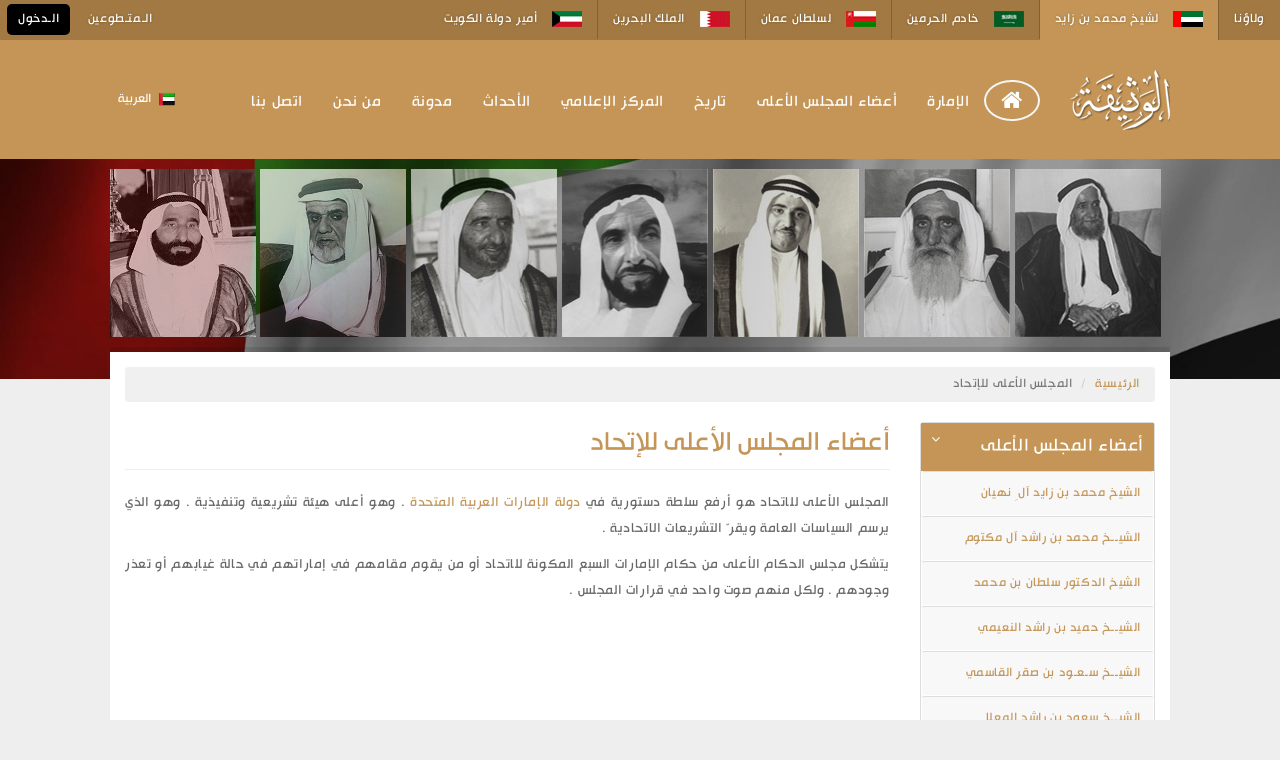

--- FILE ---
content_type: text/html; charset=utf-8
request_url: https://ourallegiancetokhalifa.com/ar/supremecouncil/
body_size: 9069
content:

<!DOCTYPE html PUBLIC "-//W3C//DTD XHTML 1.0 Transitional//EN" "http://www.w3.org/TR/xhtml1/DTD/xhtml1-transitional.dtd">
<html xmlns="http://www.w3.org/1999/xhtml">
<head id="Head1"><meta name="viewport" content="width=device-width, initial-scale=1.0, user-scalable=no" />

    <title>أعضاء المجلس الأعلى للإتحاد</title>
    <meta name="description" content='المجلس الأعلى للاتحاد هو أرفع سلطة دستورية في دولة الإمارات العربية المتحدة' />
    <meta name="keywords" content='أعضاء المجلس الأعلى لدولة الإمارات,أعضاء المجلس الأعلى لدولة الإمارات العربية المتحدة' />
    <meta name="copyright" content="ourallegiancetokhalifa.com" />
    <meta name="author" content="Our Allegiance To Khalifa" />
    <meta name="email" content="ourallegiance@ourallegiancetokhalifa.com" />
    <meta name="Distribution" content="Global" />
    <meta name="Rating" content="General" />
    <meta name="Robots" content="INDEX,FOLLOW" />
    <meta name="Revisit-after" content="7 Days" />
    <meta http-equiv="X-UA-Compatible: IE=EmulateIE7" content=""/>
    <meta http-equiv="content-language" content="ar, en"/>
  
<meta name="copyright" content="ourallegiancetokhalifa.ae" /><meta name="author" content="Our Allegiance To Khalifa" /><meta name="email" content="ourallegiance@ourallegiancetokhalifa.com" /><meta name="Distribution" content="Global" /><meta name="Rating" content="General" /><meta name="Robots" content="INDEX,FOLLOW" /><meta name="Revisit-after" content="7 Days" /><meta http-equiv="X-UA-Compatible: IE=EmulateIE7" /><meta http-equiv="content-language" content="ar, en" /><meta name="p:domain_verify" content="ac8e8738b5013aed6edd0621e5ef3bce" /><link href="https://plus.google.com/+Ourallegiancetokhalifauae/" rel="publisher" /><link rel="canonical" href="http://www.ourallegiancetokhalifa.com/" /><link rel="shortcut icon" href="/CommonImages/Icons/favicon.ico" />

    <!--Master Style Start Here-->
    <link rel="stylesheet" href="/ar/assets/css/style.css" type="text/css" />
    <!-- CSS Global Compulsory -->
	  <link rel="stylesheet" href="/ar/assets/css/mediacss.css" type="text/css" /><link rel="stylesheet" href="/ar/assets/plugins/bootstrap/css/bootstrap-rtl.min.css" />


    <!-- CSS Implementing Plugins -->
    <link rel="stylesheet" href="/ar/assets/plugins/animate.css" /><link rel="stylesheet" href="/ar/assets/plugins/line-icons/line-icons.css" /><link rel="stylesheet" href="/ar/assets/plugins/font-awesome/css/font-awesome.min.css" /><link rel="stylesheet" href="/ar/assets/css/footers/footer-v1.css" /><link rel="stylesheet" href="/ar/assets/css/css-rtl/style-rtl.css" />
    <!-- RTL Customization -->
    <link rel="stylesheet" href="../assets/css/css-rtl/rtl.css" /><link href="/ar/assets/css/custom.css?v=1.0" rel="stylesheet" /><link rel="stylesheet" href="/ar/assets/css/mediacss.css" type="text/css" />

    <!--Master Style End Here-->
    <!-- Important Owl stylesheet -->
    <link rel="stylesheet" href="/ar/assets/js/owl-carousel/owl.carousel.css" />
    <!-- Default Theme -->
    <link rel="stylesheet" href="/ar/assets/js/owl-carousel/owl.theme.css" />

    <style type="text/css">

    </style>

</head>



<body>
    <!--Header Area Start here-->
    


    <div class="topbar">
      <div class="topbar_left" id="topbar_lefttohide">
        <ul>
          <li>الـمتـطوعين</li>
          <li>
		  
		  <a href="/ar/volunteer/SignIn.aspx" title="">الـدخول</a>
		     
		  </li>
        </ul>
      </div>
      <div class="topbar_right" id="topbar_righttohide">
        <ul>
          <li>ولاؤنا</li>
          <li class="active"><a href="javascript:;" title=""><img src="/ar/assets/Images/flag5.jpg" alt="" /> لشيخ محمد بن زايد</a></li>
          <li><a href="http://www.ourallegiancetokhadimalharamain.ae/" target="_blank" title=""><img src="/ar/assets/Images/flag4.jpg" alt="" /> خادم الحرمين</a></li>
          <li><a href="http://www.ourallegiancetosultanofoman.com/" target="_blank" title=""><img src="/ar/assets/Images/flag3.jpg" alt="" /> لسلطان عمان</a></li>
          <li><a href="http://www.ourallegiancetokingofbahrain.com/" target="_blank" title=""><img src="/ar/assets/Images/flag2.jpg" alt="" /> الملك البحرين</a></li>
          <li><a href="http://www.ourallegiancetoamirofkuwait.com/" target="_blank" title=""><img src="/ar/assets/Images/flag1.jpg" alt="" /> أمير دولة الكويت</a></li>
        </ul>
      </div>
      <div class="clear"></div>
    </div>
    <div class="aftertop">
      <div class="wrap">
        <div class="logo" id="logotohide">
          <a href="/ar/index.aspx" title=""><img src="/ar/assets/Images/logo.png" alt="" /></a>
        </div>
        <div class="mininav">
          <img src="/ar/assets/Images/menu.png" alt="" class="menu" />
        </div>
        <div class="logo" id="logotoshow" style="display:none">
          <a href="/ar/index.aspx" title=""><img src="/ar/assets/Images/logo.png" alt="" /></a>
        </div>
        <div class="nav">
          <ul>
            <li class="circle"><a href="/ar/index.aspx" title="">
			 <i class="fa fa-home fa-lg"></i>
			
			</a></li>
            <li>
              <a href="javascript:;" title="">الإمارة</a>
              <ul class="inner" id="navrighttohide">
             <li><a href="/ar/state/abudhabi" title="أبوظبي"> أبوظبي </a></li>
              <li><a href="/ar/state/dubai" title="دبي"> دبي</a></li>
                       <li><a href="/ar/state/sharjah" title="الشارقة"> الشارقة</a></li>
                     <li><a href="/ar/state/ajman" title="عجمان"> عجمان</a></li>
              <li><a href="/ar/state/rasalkhaimah" title="رأس الخيمة"> رأس الخيمة</a></li>
           
         
              <li><a href="/ar/state/UmlalQuwain" title="أم القيوين"> أم القيوين </a></li>
              <li><a href="/ar/state/Alfujeirah" title="الفجيرة"> الفجيرة</a></li>
              </ul>
            </li>


          <li><a href="/ar/SupremeCouncil/" title="">أعضاء المجلس الأعلى</a>
          <ul class="inner" id="Ul1">
          <li><a href="/ar/SupremeMembers/SheikhMohammedBinZayed/SheikhMohammedBinZayed.aspx" title=" الشيخ محمد بن زايد آل نهيان " >  الشيخ محمد بن زايد آل نهيان  </a></li>
            <li><a href="/ar/SupremeMembers/SheikhMohammedBinRashid/" title=" الشيــخ محمد بن راشد آل مكتوم"> الشيــخ محمد بن راشد آل مكتوم</a></li>
            <li><a href="/ar/SupremeMembers/SheikhSultanBinMohammed/"  title=" الشيخ الدكتور سلطان بن محمد بن صقر القاسمي">  الشيخ الدكتور سلطان بن محمد </a></li>
            <li><a href="/ar/SupremeMembers/SheikhHumaidBinRashid/" title=" الشيخ حميد بن راشد النعيمي"> الشيخ حميد بن راشد النعيمي</a></li>
            <li><a href="/ar/SupremeMembers/SheikhSaudBinSaqr/" title=" الشيــخ سـعـود بن صقر القاسمي"> الشيــخ سـعـود بن صقر القاسمي</a></li>
            <li><a href="/ar/SupremeMembers/SheikhSaudBinRashid/" title=" الشيــخ سعود بن راشد المعلا"> الشيــخ سعود بن راشد المعلا </a></li>
            <li><a href="/ar/SupremeMembers/SheikhHamadBinMohammed/" title=" الشيــخ حمد بن محمد الشرقي">  الشيــخ حمد بن محمد الشرقي</a></li>
              </ul>

            </li>
            <li><a href="/ar/history" title="">تاريخ</a>
                <ul class="inner" id="Ul1">
<li><a href="/ar/History/Establishment/" title="ونشأة الاتحاد">ونشأة الاتحاد</a></li>
<li><a href="/ar/History/Governance/"  title="النظام السياسي ">النظام السياسي </a></li>
<li><a href="/ar/History/Heritage/"  title="السياحة والثقافة والتراث ">السياحة والثقافة والتراث </a></li>
</ul>
            </li>


   <li><a href="/ar/Videos"  class="dir">المركز الإعلامي</a>
	 <ul class="inner"  id="Ul1">
	<li><a href="/ar/PhotoGallery">معرض الصور</a></li>
    <li><a href="/ar/Videos">معرض الفيديو </a></li>
        <li><a href="/ar/media/">أخبار المعرض </a></li>
	</ul>
	
	</li>



            <li><a href="/ar/Events/EventListing.aspx" title="">الأحداث</a>
       
            </li>
 <li><a href="http://blog.ourallegiancetokhalifa.com/" target="_blank" title="">مدونة</a></li>


        
            <li><a href="/ar/aboutus/" title="">من نحن</a></li>
            <li><a href="/ar/contactus" title="">اتصل بنا</a></li>
          </ul>
        </div>

        <div class="navright" id="navrighttohide">
          <img src="/commonimages/icons/uae.png" alt="" /> العربية
          <ul class="country">
            <li><a href="javascript:Lang_switch('ar','en');"><img src="/commonimages/icons/usa.png" alt="" /> English</a></li>

          </ul>
        </div>
        <div class="clear" id="forlogotohide"></div>
        <div class="topbar_left" id="topbar_lefttoshow" style="display:none;">
          <ul>
             <li>
		  
		  <a href="/ar/volunteer/SignIn.aspx" title="">الـدخول</a>
		     
		  </li>
          </ul>
        </div>
        <div class="clear"></div>
        <ul class="min dropdown">
          <li><a href="/ar/index.aspx" title="">
		   <i class="fa fa-home fa-lg"></i>
		  </a></li>
          <li class="subMenu">
            <a href="javascript:;" title="">الإمارة</a>
            <ul class="inner MenuDD-menu">
              <li><a href="/ar/state/abudhabi" title="أبوظبي"> أبوظبي </a></li>
              <li><a href="/ar/state/dubai" title="دبي"> دبي</a></li>
                       <li><a href="/ar/state/sharjah" title="الشارقة"> الشارقة</a></li>
                     <li><a href="/ar/state/ajman" title="عجمان"> عجمان</a></li>
              <li><a href="/ar/state/rasalkhaimah" title="رأس الخيمة"> رأس الخيمة</a></li>
           
         
              <li><a href="/ar/state/UmlalQuwain" title="أم القيوين"> أم القيوين </a></li>
              <li><a href="/ar/state/AlFujeirah" title="الفجيرة"> الفجيرة</a></li>
            </ul>
          </li>


          <li class="subMenu">
         <a href="javascript:;" title="">أعضاء المجلس الأعلى</a>
          <ul class="inner MenuDD-menu">
            <li><a href="/ar/SupremeMembers/SheikhMohammedBinZayed/SheikhMohammedBinZayed.aspx" title=" الشيخ محمد بن زايد آل نهيان " >  الشيخ محمد بن زايد آل نهيان  </a></li>
            <li><a href="/ar/SupremeMembers/SheikhMohammedBinRashid/" title=" الشيــخ محمد بن راشد آل مكتوم"> الشيــخ محمد بن راشد آل مكتوم</a></li>
            <li><a href="/ar/SupremeMembers/SheikhSultanBinMohammed/"  title=" الشيخ الدكتور سلطان بن محمد بن صقر القاسمي">  الشيخ الدكتور سلطان بن محمد </a></li>
            <li><a href="/ar/SupremeMembers/SheikhHumaidBinRashid/" title=" الشيخ حميد بن راشد النعيمي"> الشيخ حميد بن راشد النعيمي</a></li>
            <li><a href="/ar/SupremeMembers/SheikhSaudBinSaqr/" title=" الشيــخ سـعـود بن صقر القاسمي"> الشيــخ سـعـود بن صقر القاسمي</a></li>
            <li><a href="/ar/SupremeMembers/SheikhSaudBinRashid/" title=" الشيــخ سعود بن راشد المعلا"> الشيــخ سعود بن راشد المعلا </a></li>
            <li><a href="/ar/SupremeMembers/SheikhHamadBinMohammed/" title=" الشيــخ حمد بن محمد الشرقي">  الشيــخ حمد بن محمد الشرقي</a></li>
	     
          </ul>

          </li>
        
                <li class="subMenu"><a href="javascript:;" title="">تاريخ</a>
                <ul class="inner MenuDD-menu" id="Ul3">
<li><a href="/ar/History/Establishment/" title="ونشأة الاتحاد">ونشأة الاتحاد</a></li>
<li><a href="/ar/History/Governance/"  title="النظام السياسي ">النظام السياسي </a></li>
<li><a href="/ar/History/Heritage/"  title="السياحة والثقافة والتراث ">السياحة والثقافة والتراث </a></li>
</ul>
            </li>
                        
   <li class="subMenu"><a href="javascript:;"  class="dir">المركز الإعلامي</a>
	 <ul class="inner MenuDD-menu"  id="Ul2">
	<li><a href="/ar/PhotoGallery">معرض الصور</a></li>
    <li><a href="/ar/Videos">معرض الفيديو </a></li>
        <li><a href="/ar/media/">أخبار معرض </a></li>
	</ul>
	
	</li>
               <li><a href="/ar/Events/EventListing.aspx" title="">الأحداث</a>
   
            </li>

          <li><a href="/ar/aboutus" title="">من نحن</a></li>
          <li><a href="/ar/contactus" title="">اتصل بنا</a></li>




          <li class="subMenu">
            <a href="javascript:;" title="">ولاؤنا</a>
            <ul class="inner MenuDD-menu">
             <li class="active"><a href="javascript:;" title=""><img src="/ar/assets/Images/flag5.jpg" alt="" /> لشيخ محمد بن زايد</a></li>
          <li><a href="http://www.ourallegiancetokhadimalharamain.ae/" target="_blank" title=""><img src="/ar/assets/Images/flag4.jpg" alt="" /> خادم الحرمين</a></li>
          <li><a href="http://www.ourallegiancetosultanqaboos.ae/" target="_blank" title=""><img src="/ar/assets/Images/flag3.jpg" alt="" /> السلطان قابوس</a></li>
          <li><a href="http://www.ourallegiancetokingofbahrain.com/" target="_blank" title=""><img src="/ar/assets/Images/flag2.jpg" alt="" /> الملك البحرين</a></li>
          <li><a href="http://www.ourallegiancetoamirofkuwait.com/" target="_blank" title=""><img src="/ar/assets/Images/flag1.jpg" alt="" /> أمير دولة الكويت</a></li>
            </ul>
          </li>
          <li class="subMenu">
             <a href="javascript:;" title=""> <img src="/commonimages/icons/uae.png" alt="" /> العربية</a>
            <ul class="inner MenuDD-menu">
             <li><a href="javascript:Lang_switch('ar','en');"><img src="/commonimages/icons/usa.png" alt="" /> English</a></li>

            
            </ul>
          </li>
        </ul>
      </div>
    </div>
    <div class="main_area">
      <div class="wrap">
         <div class="clear">
                <div class="topimages" id="leaderstohide">
				
				
          <div id="image1"><a href="/ar/FormerRuler/SheikhSaqrBinMohammed"></a></div>
          <div  id="image2"><a href="/ar/FormerRuler/SheikhRashidBinAhmad" title=""></a></div>
          <div id="image3"><a href="/ar/FormerRuler/SheikhRashidBinSaeed" title=""></a></div>
          <div  id="image4"><a href="/ar/FormerRuler/SheikhZayedBinSultan" title=""></a></div>
          <div  id="image5"><a href="/ar/FormerRuler/SheikhKhalidBinMohammed" title=""></a></div>
          <div id="image6"><a href="/ar/FormerRuler/SheikhRashidBinHumaid" title=""></a></div>
          <div  id="image7"><a href="/ar/FormerRuler/SheikhMohammedBinHamad" title=""></a></div>
          

</div>
             
       
			
           


          <!--<div class="clear"></div>-->
        </div>
           <div class="clear">          
                <div class="topimages" id="leaderstoshow">
                         <div class="item"><a href="/ar/FormerRuler/SheikhZayedBinSultan" title=""><img src="/ar/assets/Images/person4.jpg" alt="" /></a></div>
               <div class="item"><a href="/ar/FormerRuler/SheikhRashidBinSaeed" title=""><img src="/ar/assets/Images/person3.jpg" alt="" /></a></div>
                 <div class="item"><a href="/ar/FormerRuler/SheikhKhalidBinMohammed" title=""><img src="/ar/assets/Images/person5.jpg" alt="" /></a></div>
                      <div class="item"><a href="/ar/FormerRuler/SheikhRashidBinHumaid" title=""><img src="/ar/assets/Images/person6.jpg" alt="" /></a></div>
                      <div class="item"><a href="/ar/FormerRuler/SheikhMohammedBinHamad" title=""><img src="/ar/assets/Images/person7.jpg" alt="" /></a></div>
                
                <div class="item"><a href="/ar/FormerRuler/SheikhRashidBinAhmad" title=""><img src="/ar/assets/Images/person2.jpg" alt="" /></a></div>
    
        <div class="item"><a href="/ar/FormerRuler/SheikhSaqrBinMohammed"><img src="/ar/assets/Images/person1.jpg" alt="" /></a></div>
        


                  <!--<div class="clear"></div>-->
                </div>
            </div>

     
      </div>
    </div>
    <!--Header Area End here-->


    <form method="post" action="./" id="frmrpt">
<div class="aspNetHidden">
<input type="hidden" name="__VIEWSTATE" id="__VIEWSTATE" value="/wEPDwUKMTAxMjQwOTEyNmRkIJzJ/Ft6XEof1VU6VUPITXz9y9PfnE27C147LEm2M58=" />
</div>

<div class="aspNetHidden">

	<input type="hidden" name="__VIEWSTATEGENERATOR" id="__VIEWSTATEGENERATOR" value="6A07517C" />
</div>
        <div class="wrap vwrap" dir="rtl">
            
    <div class="row">
        <div class="col-lg-12">
            <ol class="breadcrumb">
                <li><a href="/ar/index.aspx">الرئيسية</a></li>
              
                <li class="active">المجلس الأعلى للإتحاد </li>
            </ol>
        </div>
    </div>



            


    <!-- Projects Row -->
    <div class="row">
       
        <div class="col-md-9 col-md-push-3">
            <!-- Page Header -->
            <h1 class="page-header">أعضاء المجلس الأعلى للإتحاد  </h1>



            <p>
                المجلس الأعلى للاتحاد هو أرفع سلطة دستورية في <a href="/ar/State/allstates.aspx">دولة الإمارات العربية المتحدة</a> . وهو أعلى هيئة تشريعية وتنفيذية . وهو الذي يرسم السياسات العامة ويقرّ التشريعات الاتحادية . 
            </p>
            <p>
                يتشكل مجلس الحكام الأعلى من حكام الإمارات السبع المكونة للاتحاد أو من يقوم مقامهم في إماراتهم في حالة غيابهم أو تعذر وجودهم . ولكل منهم صوت واحد في قرارات المجلس .

            </p>

        </div>
         <div class="col-sm-3 col-md-pull-9">
            

<div class="list-group">

    <ul class="list-group sidebar-nav-v1" id="sidebar-nav">


        <!-- Menu -->
        <li class="list-group-item list-toggle active">
 <div class="sidebarheading">أعضاء المجلس الأعلى</div>  
            
            <ul id="collapse-forms" class="collapse in">
                <li><a class="list-group-item" id="SheikhKhalifaBinZayed"  href="/ar/SupremeMembers/SheikhMohammedBinZayed/SheikhMohammedBinZayed.aspx" title=" الشيخ محمد بن زايد آلِ نهيان ">  الشيخ محمد بن زايد آلِ نهيان</a></li>
                <li><a  class="list-group-item" id="SheikhMohammedBinRashid"  href="/ar/SupremeMembers/SheikhMohammedBinRashid" title=" الشيــخ محمد بن راشد آل مكتوم">  الشيــخ محمد بن راشد آل مكتوم</a></li>
                <li><a class="list-group-item" id="SheikhSultanBinMohammed"   href="/ar/SupremeMembers/SheikhSultanBinMohammed"  title=" الشيخ الدكتور سلطان بن محمد بن صقر القاسمي"> الشيخ الدكتور سلطان بن محمد </a></li>
                 <li><a class="list-group-item" id="SheikhHumaidBinRashid"  href="/ar/SupremeMembers/SheikhHumaidBinRashid" title=" الشيخ حميد بن راشد النعيمي">  الشيــخ حميد بن راشد النعيمي </a></li>
                <li class="active"><a class="list-group-item" id="SheikhSaudBinSaqr" href="/ar/SupremeMembers/SheikhSaudBinSaqr" title=" الشيــخ سـعـود بن صقر القاسمي">  الشيــخ سـعـود بن صقر القاسمي</a></li>
                <li><a class="list-group-item" id="SheikhSaudBinRashid"  href="/ar/SupremeMembers/SheikhSaudBinRashid" title=" الشيــخ سعود بن راشد المعلا  ">  الشيــخ سعود بن راشد المعلا </a> </li>
                <li><a class="list-group-item" id="SheikhHamadBinMohammed"  href="/ar/SupremeMembers/SheikhHamadBinMohammed" title=" الشيــخ حمد بن محمد الشرقي">  الشيــخ حمد بن محمد الشرقي</a></li>

            </ul>
        </li>
        <!-- End Menu -->

    </ul>



</div>

        </div>
   
    </div>
   



        </div>

    </form>
    






<!--=== Footer v1 ===-->

<!--=== End Footer v1 ===-->


<style type="text/css">
    #cntdwn {
        font-size: 21px;
    }
</style>
<div class="before_footer" id="before_footer">

    <div class="wrap">
        <div class="row" style="margin-left: 0px;margin-right: 0px;">
            <div class="col-md-3" id="nationalday">

                <img src="/commonimages/unionlogo/Yearofthe50th.png" class="img-responsive" />


            </div>

            <div class="col-md-5">

                <div class="bf_center" id="alwqthiqabtn"><a href="/ar/allegiance/allegiance.aspx" style="color: wheat">عبر عن ولانك في الوثيقة</a></div>

            </div>

            <!-- Social Links -->
            <div class="col-md-4" id="expo2020">

               <a href="http://www.expo2020dubai.ae" target="_blank"><img src="/ar/assets/images/expo2020.png" class="img-responsive" /></a>

            </div>
            <!-- End Social Links -->




        </div>
</div>
</div>

    <div class="footer">

        <div class="footer-inner">
            <br />
            <div class="container">
                <div class="row">
                    <!-- About -->
                    <div class="col-md-3 md-margin-bottom-40">
                        <a href="/ar/Introduction/introduction.aspx">
                            <img id="logo-footer" class="footer-logo" src="/ar/assets/Images/logo.png" alt=""></a>
                        <div class="md-margin-bottom-40 wrapword" style="color: #EEE;"> وثيقة الولاء والانتماء المرفوعة إلى مقام صاحب السمو الشيخ محمد بن زايد آل نهيان ، رئيس الدولة ، حفظه الله ، من أبنائه الأوفياء والتي تم تدشينها في 13/05/2011  تعبيراً عن ولائنا لسمو رئيس الدولة</div>
                        <ul class="social-icons">
                            <li><a href="https://www.facebook.com/alwathiqauae" data-original-title="Facebook" target="_blank" class="social_facebook rounded-x"></a></li>
                            <li><a href="https://twitter.com/alwathiqauae" target="_blank" data-original-title="Twitter" class="social_twitter rounded-x"></a></li>
                           
                            <li><a href="https://www.instagram.com/alwathiqauae/" data-original-title="Instagram" class="social_instagram rounded-x" target="_blank"></a></li>
							<li><a href="http://blog.ourallegiancetokhalifa.com/" data-original-title="Blog" class="social_blogger rounded-x" target="_blank"></a></li>
                            
                            <li><a href="https://www.youtube.com/alwathiqauae" target="_blank" data-original-title="youtube" class="social_youtube rounded-x"></a></li>
                        </ul>
                        <!-- End Social Links -->
                    </div>
                    <!-- End About -->


                    <!-- Link List -->
                    <div class="col-md-3 md-margin-bottom-40">
                        <div class="headline">
                            <h3>روابط مفيدة </h3>
                        </div>
                        <ul class="list-unstyled link-list">
                            <li><a href="/ar/SupremeMembers/SheikhMohammedBinZayed/SheikhMohammedBinZayed.aspx" title=" أعضاء المجلس الأعلى ">أعضاء المجلس الأعلى  </a></li>
                            <li><a class="active" href="/ar/FormerRuler/SheikhZayedBinSultan" title=" الحكام السابقين ">الحكام السابقين</a></li>
                            <li><a href="/ar/state/" title=" إمارات الدولة">إمارات الدولة</a></li>
                            <li><a href="/ar/aboutus/" title=" وثيقة الولاء والإنتماء ">وثيقة الولاء والإنتماء </a></li>
                             <li><a href="/ar/allegiance/peoplesaid.aspx/" title="  أحـلـى التـعـابـيـر  "> أحـلـى التـعـابـيـر  </a></li>
							  <li><a href="/ar/sitemap" title="   خريطة الموقع   ">  خريطة الموقع   </a></li>
							 


                        </ul>
                    </div>
                    <!-- End Link List -->



                    <!-- Latest News -->
                    <div class="col-md-3 md-margin-bottom-40">
                        <div class="posts">
                            <div class="headline">
                                <h3>أهم الاخبار </h3>
                            </div>
                            <ul class="list-unstyled latest-list">
				 <li>
                                    <a href="/ar/Events/EventListing.aspx">تكريم أصغر عالم وأصغر رائدة فضاء إماراتيين عالمياً </a>
                                    <small> May 08,  2017 </small>
                                </li>

                                <li>
                                    <a href="/ar/Events/EventListing.aspx">دائرة الأشغال العامة - الشارقة والوثيقة  في  يوم العلم </a>
                                    <small>January 22, 2017</small>
                                </li>
                               
                                <li>
                                    <a href="/ar/media/media.aspx">دعوة منظومة الولاء لزيارة السودان </a>
                                    <small>September 15, 2014</small>
                                </li>
                            </ul>
                        </div>
                    </div>
                    <!-- End Link List -->



                    <!-- Address -->

                    <div class="col-md-3 map-img md-margin-bottom-40">
                        <div class="headline">
                            <h3>اتصل بنا </h3>
                        </div>

                        <address class="md-margin-bottom-40" style="color: #EEE">
                           
                            
                           
                            <br>
                  رقم الهاتف  :      800UAE71 or    80082371
                            <br>
                            البريد الالكتروني: <a href="mailto:ourallegiance@oatk.ae" class="">ourallegiance@oatk.ae</a><br />
                            اتصل بنا: <a href="/ar/contactus/" class="">نموذج التواصل معنا</a>
                        </address>
                        <!-- Social Links -->

                    </div>
                    <!-- End States -->




                    <div class="clear"></div>
                    <div class="row" style="margin-right: 0px; margin-left: 0px">
                        <div class="col-md-4" style="text-align: left; color: white;">
						
                        </div>
                        <div class="col-md-7 center" style="color: white; padding-top: 5px;">

                            <h3 style="color: #C49556 !important">العد التنازلى لعيد الإمارات الوطنى 52</h3>



                            <script language="JavaScript">
                                TargetDate = "12/02/2024 12:00 AM";
                                BackColor = "";
                                ForeColor = "#EEE";
                                CountActive = true;
                                CountStepper = -1;
                                LeadingZero = true;
                                DisplayFormat = "%%D%% أيام, %%H%% ساعات, %%M%% دقيقة, %%S%% ثواني";
                                FinishMessage = "عيد عشق الوطن ‏";
                            </script>
                            <script language="JavaScript" src="/CommonScripts/countdown.js"></script>

                            <!-- END COUNTDOWN -->



                        </div>


                    </div>
                    <br />



                </div>
            </div>


            
        </div>






    </div>




    <script src="/ar/assets/js/jquery.js"></script>
    



    <!-- Include js plugin -->
    <script src="/ar/assets/js/owl-carousel/owl.carousel.js"></script>

    <script type="text/javascript" src="/commonscripts/script.js"></script>

    <script>
        $(document).ready(function () {

            $("#owl-demo-leaders").owlCarousel({
                items: 7,
                navigation: true,
                pagination: false,
                loop: true,
                slideSpeed: 1000,
                itemsDesktop: [1000, 7], //5 items between 1000px and 901px
                itemsDesktopSmall: [900, 4], // betweem 900px and 601px
                itemsTablet: [600, 3], //2 items between 600 and 0
                itemsMobile: [479, 2], // itemsMobile disabled - inherit from itemsTablet option	 	
            });





        });



        $("#leaderstohide").owlCarousel({
            items: 7,
            navigation: true,
            pagination: false,
            loop: true,
            slideSpeed: 1000,
            itemsDesktop: [1000, 7], //5 items between 1000px and 901px
            itemsDesktopSmall: [900, 4], // betweem 900px and 601px
            itemsTablet: [600, 3], //2 items between 600 and 0
            itemsMobile: [479, 2], // itemsMobile disabled - inherit from itemsTablet option	 	
        });

        $("#leaderstoshow").owlCarousel({
            items: 7,
            navigation: true,
            pagination: false,
            loop: true,
            slideSpeed: 1000,
            itemsDesktop: [1000, 7], //5 items between 1000px and 901px
            itemsDesktopSmall: [900, 4], // betweem 900px and 601px
            itemsTablet: [600, 3], //2 items between 600 and 0
            itemsMobile: [479, 2], // itemsMobile disabled - inherit from itemsTablet option	 	
        });


  

        $(function () {
            $("div.nav ul li").hover(function () {
                $(this).children('ul')
                .stop().delay(10).animate({ "opacity": "show" }, 400);
            }, function () {
                $(this).children('ul')
                .stop().delay(10).animate({ "opacity": "hide" }, 400);
            });
            $("div.navright").hover(function () {
                $(this).children('ul')
                .stop().delay(10).animate({ "opacity": "show" }, 400);

            }, function () {
                $(this).children('ul')
                .stop().delay(10).animate({ "opacity": "hide" }, 400);
            });
            $("div.mininav img.menu").click(function () {
                $("ul.min").slideToggle(400);
            });
            if ($("ul.min > li > ul.inner").closest("li").children("ul.inner").length) {
                $("ul.min li ul.inner").closest("li").addClass("childul");
            }
            
			
			
        });
		
		 $(function () {
            $(document).mousedown(function () {
                $('.dropdown .active').removeClass('active').children('ul').hide();
            })
            $('.dropdown').on('mousedown', '.subMenu', function (e) {
                e.stopPropagation();
                var elem = $(this);
                if (elem.is('.active')) {
                    elem.children('ul').slideUp();
                    elem.removeClass('active');
                } else {
                    $('.dropdown .active').removeClass('active').children('ul').hide();
                    elem.addClass('active').children('ul').slideDown();
                }
            });
            $('.subMenu').on('mousedown', 'ul', function (e) {
                e.stopPropagation();
            
            });
        })
    </script>


    <!-- Google Tag Manager -->
    <noscript>
        <iframe src="//www.googletagmanager.com/ns.html?id=GTM-DFXW"
            height="0" width="0" style="display: none; visibility: hidden"></iframe>
    </noscript>
    <script>(function (w, d, s, l, i) {
    w[l] = w[l] || []; w[l].push({
        'gtm.start':
        new Date().getTime(), event: 'gtm.js'
    }); var f = d.getElementsByTagName(s)[0],
    j = d.createElement(s), dl = l != 'dataLayer' ? '&l=' + l : ''; j.async = true; j.src =
    '//www.googletagmanager.com/gtm.js?id=' + i + dl; f.parentNode.insertBefore(j, f);
})(window, document, 'script', 'dataLayer', 'GTM-DFXW');</script>
    <!-- End Google Tag Manager -->


</body>
</html>



--- FILE ---
content_type: text/css
request_url: https://ourallegiancetokhalifa.com/ar/assets/css/style.css
body_size: 3746
content:
@charset "UTF-8";

@font-face {
	font-family: 'Conv_Hacen Tunisia Lt';
	src: url('fonts/Hacen Tunisia Lt.eot');
	src: local('☺'), url('fonts/Hacen Tunisia Lt.woff') format('woff'), url('fonts/Hacen Tunisia Lt.ttf') format('truetype'), url('fonts/Hacen Tunisia Lt.svg') format('svg');
	font-weight: normal;
	font-style: normal;
}


@font-face {
	font-family: "AlWathiqaFont";
	src: url("font/AlBayanNP-Medium.ttf");
	font-weight: normal;
}


@font-face {
	font-family: "AlWathiqaFont";
	src: url("font/AlBayanNP-Medium.ttf");
	font-weight: normal;
}
/* AlWathiqa-Bold */
@font-face {
	font-family: "AlWathiqaFont";
	src: url("font/AlBayanNP-Bold.eot");
	font-weight: bold;
}
@font-face {
	font-family: "AlWathiqaFont";
	src: url("font/AlBayanNP-Bold.ttf");
	font-weight: bold;
}




html, body, div, span, applet, object, iframe,
h1, h2, h3, h4, h5, h6, p, blockquote, pre,
a, abbr, acronym, address, big, cite, code,
del, dfn, em, font, img, ins, kbd, q, s, samp,
small, strike, strong, sub, sup, tt, var,
b, u, i, center,
dl, dt, dd, ol, ul, li,
fieldset, form, label, legend,
table, caption, tbody, tfoot, thead, tr, th, td ,figure,figcaption,article,section{
	background: transparent;
	border: 0;
	margin: 0;
	padding: 0;
	vertical-align: baseline;
}
body {
	line-height: 1;
}
h1, h2, h3, h4, h5, h6 {
	font-weight:300;
	color:#080602;
	font-family: 'Conv_Hacen Tunisia Lt';
}

ol, ul {
	list-style: none;
}

blockquote {
	quotes: none;
}
blockquote:before, blockquote:after {
	content: '';
	content: none;
}
del {
	text-decoration: line-through;
}
/* tables still need 'cellspacing="0"' in the markup */
table {
	border-collapse: collapse;
	border-spacing: 0;
}
a img {
	border: none;
}
a{ color:#c49556; text-decoration:none; outline:none;}
.clear
{
	clear:both;
	}
input,textarea
{
	outline:0;
	margin:0;
	padding:0;
	}
body
{
	font-family: 'Conv_Hacen Tunisia Lt' !important;
	font-size:17px;
	color:#666666;
	
	}
.wrap{width:95%; max-width:1060px; margin:0 auto}
.topbar{
	height:auto; 
	background-color:#a27942; 
	/*border-bottom:#826135 solid thin;*/
	direction:rtl;
	text-shadow:0px 0px 3px rgba(0,0,0,0.3)
	}
.aftertop
{
	background-color:#c49556;
	direction:rtl;
	}
.topbar_left
{
	float:left;
	margin:4px 0px;
	font-size:12px;
	color:#fff;
	}
.topbar_left ul
{
	margin-bottom:0px !important;
	}

.topbar_left ul li
{
	display:inline-block;
	margin:0 7px !important;
	}
.topbar_left ul li a
{
	display:block;
	padding: 6px 11px;
	background:#000;
	border-radius:5px;
	color:#fff;
	}
.topbar_right
{
	float:right;
	font-size:12px;
	color:#fff;
	
	}
.topbar_right ul li{float:right;line-height: 39px;}	
.topbar_right ul li:first-child{padding:0 15px;}
.topbar_right ul li img{vertical-align:middle; margin-left:11px;}
.topbar_right ul li a
{
	border-right:#826135 solid thin;
	color:#fff;
	line-height: 39px;
	display:block;
	padding:0 15px;
	}
.topbar_right ul li a:hover{background-color:#c49556;height: 40px;}	
.topbar_right ul li.active a{background-color:#c49556;height: 40px;}
.logo{float:right; margin-top:30px;margin-bottom: 18px;}
.social_top
{
	float:left;
	margin-top:30px;
	color:#fff;
	vertical-align:middle;
	}
.social_top img{vertical-align:middle; margin: 0px 3px 0px 3px;}
.social_top span{font-family:"Myriad Pro"}	
.sep
{
	width:1px;
	height:23px;
	display:inline-block;
	margin:0 10px;
	background:#dcbf9a;
	vertical-align:middle;
	}
.mininav{display:none; position:relative;float: right;}
.mininav > img{cursor:pointer;}
ul.min
{
	position: relative;
    background-color: #222222;
    z-index: 999;
    top: 10px;
    padding: 2%;
    width: 96%;
    display: none;
    right: 0px;
	  font-size:16px;
	}
	
ul.min li a{
	color: #fff;
    display: block;
    border-bottom: rgba(72, 70, 70, 0.30) solid thin;
    padding:10px 10px 10px 0px;
    
   
	}
	
	.MenuDD-menu a {
background-color:#eee;
color:#080602 !important
}

		

 ul.min li a:hover{background-color:#a27942;}	


ul.min ul.inner{display:none; /*padding-right:20px*/}
ul.min ul.inner li a{ color:#ccc; font-size: 13px;}
ul.min > li.childul{background:url(../images/d_arrow.png) no-repeat 10px 7px;}	
.nav
{
	float:right;
	font-family: 'Conv_Hacen Tunisia Lt';
	margin: 40px 30px;	
   
	}



.nav > ul > li{
	display:block;
	float:right; 
	/*height:23px; 
	line-height:23px;
	border-left:#dcbf9a solid thin;*/
        font-size:17px !important; /*----------------Changed By Mir--------------*/
	position:relative;
	z-index:999;
	}
.nav ul li:hover{background-color:#a27942}	
/*.nav ul li:first-child{border-right:#dcbf9a solid thin;}	*/
.nav ul li a{color:#fff; display:block; padding:10px 15px;}
.nav ul li ul{
	position:absolute; 
	/*top:23px;
	padding:15px 0px;*/
	width:220px;
	background-color:#222; 
	display:none;}								
.nav ul li ul li{border-right:none !important; border-bottom:#333 solid 1px;}
.nav ul li ul li a{/*line-height:30px;*/ padding:10px 20px;}


						

.navright{
	float:left; 
	color:#fff;
	font-family: 'Conv_Hacen Tunisia Lt';
	font-size:14px;	
	padding: 8px; 
	cursor:pointer;
	position:relative;
	z-index:999;
	margin: 35px 0;	
	}
.navright ul{
	position:absolute;
	background-color: #A27942;
	top: 33px;
    width: 150px;
    right: 0px;
    padding: 8px;
	display:none;
	}
.navright ul li{line-height:30px;}	
.navright ul li a{color:#fff;}		
.navright img{margin-left:5px; vertical-align:middle;}
.navright:hover{background-color: #A27942;}
.topimages{    margin: 0px 0 12px 0;}
.topimages .owl-item{text-align:center}
.topimages img{
	margin-right: 0.7px; 
	opacity:0.7;
	width:100%;
	}
.topimages a:hover img{opacity:1}	
.main_area
{
	background:url(../images/flag_bg.jpg) center;
	background-size:cover;
	padding:10px 0px 30px 0px
	}	
.main_slider{text-align:right; margin-bottom:10px;}
/*.main_slider .item{padding-left: 180px;}*/
.main_slider .image{woverflow:hidden; float:right;}	
.main_slider .image img{width:100%; height:auto}
.main_slider .rtext{padding-right:360px; background:#222; padding-top:11px; padding-bottom:11px; padding-left:40px;}
.main_slider h2{color:#fff; font-size:30px; margin-bottom:20px; padding-top:30px;}
.main_slider h3{color:#c49556; font-size:27px; margin-bottom:24px; padding-top:18px;}
.main_slider .text{color:#fff; margin-bottom:30px;line-height: 25px;}
.main_slider a.link{
	color:#c49556; 
	border:#c49556 solid thin; 
	border-radius:5px; 
	display:inline-block;
	padding: 12px 17px;
    font-size: 20px;
	margin-bottom: 30px;
    text-align: center;
	}
.video_section
{
	direction:rtl;
	background:#F6F6F6;
	padding-right:25px;
	}	
.video
{
	background:url(../images/video_player.jpg);
	width:47%;
	height:297px;
	float:left;
	}
.video_text
{
	width:50%;
	float:right;
	}
.vwrap
{
    background: #fff none repeat scroll 0 0;
    box-shadow: 0 -5px 0px 0 rgba(0, 0, 0, 0.1);
    padding: 34px;
    position: relative;
    top: -27px;
}
.video_text h2
{
	color:#222;
	padding:30px 0px 20px 0px;
	font-size:30px;
	}
.video_text .text
{
	line-height:25px;
	}
.dotted
{
	max-width:1020px; 
	height:1px; 
	display:block; 
	margin: 0px auto 40px auto;
	background:url(../images/dotted.png) repeat-x;
	
	}
.testi
{
	background:url(../images/quote-icon.png) no-repeat right top;
	text-align:right;
	padding-bottom: 40px;
	width:35%;
	float:right;
	}
.testi h2
{
	color:#222;
	padding:30px 0px 20px 0px;
	font-size:30px;
	}
.testi .item h3
{
	font-size:19px;
	color:#c98d36;
	font-family: 'Conv_Hacen Tunisia Lt';
	margin-top:20px;
	}
.testi .item .text{line-height:25px;}
.testi .item
{
	display:inline-block;
	/*max-width:297px;*/
	margin:0 0px;
	}
	
.yt-videos
{
	width:60%;
	float:left;
	}
	
.videolist
{
	background:#eee;
	padding:0px 0px;
	text-align:right;
	}
.videolist h2
{
	color:#c49556;
	padding:0px 0px 20px 0px;
	font-size:30px;
	}
.vitem
{
	
	display:inline-block;
	margin:0 2px;
	}
.vitem .image{  margin-bottom:15px; overflow:hidden;}
.vitem .image img{width:100%}
.vitem .text
{
    color: #080602;
    font-size: 16px;
    padding-left: 20px;
	}
.before_footer
{
	/*min-height:183px;
	background:#e8d7c1 url(../images/before_footer.png) repeat-x center bottom;*/
	background:#e8d7c1;	
	border-top:#e4e4e4 solid inset;
	text-align:center;
	padding:57px;
	}

.before_footer img{vertical-align:middle;}
.bf_center
{
	display:inline-block;

	border-radius:5px;
	padding: 14px 30px;
	color:#222;
	background-color:#c49556;
	font-size:20px;
	margin:10px 50px;
	}
.footer
{
	padding-top:40px;
	background:url(../images/footer_image6.jpg) center bottom no-repeat;
	direction:rtl;
	text-align:center;
	background-size:cover;
	}
.f_nav
{
	display:inline-block;
	width: 140px;
    text-align: right;
	margin: 0 30px;
	
	}
.f_nav h3{color:#c49556; font-size:17px;font-family: 'Conv_Hacen Tunisia Lt'; margin-bottom:15px;}
.f_nav ul li{line-height:23px;}
.f_nav ul li a{color:#efe7db;font-family: 'Conv_Hacen Tunisia Lt'; font-size:15px;}							
.f_social{text-align:center; margin-top:50px;}
.f_social img{vertical-align:middle; margin:0 10px;}
.copy{
	margin-top:30px; 
	color:#fff; 
	font-size:16px;
	color:#efe7db;
	font-family: 'Conv_Hacen Tunisia Lt';
	padding-bottom: 30px;
	}
.copy span{font-family:Arial, Helvetica, sans-serif; font-size:13px;}
.copy a{color:#c49556; font-size:14px; text-decoration:underline;}
/*==========Inner Page========*/
.content_area
{
	padding:30px 0;
	width:100%;
	}
.content_left
{
	float:left;
	width:70%;
	direction: rtl;
	}
.content_left h1{margin-bottom:20px;}
.content_left .text
{
    letter-spacing: 0.8px;
    line-height: 25px;
	}	
.sidebar{
    float: right;
    text-align: right;
    width: 27%;	}
hr {
	height:1px;
	background:#eee;
	border:none;
	margin:15px 0px;
}

.sidebar-navi{
	margin-bottom:30px;
}
.sidebar-navi ul li{
	padding:5px 0px;
	margin:0px;
}

.sidebar-navi ul li a:hover{
	color:#000;
}

/* owl custom navigation */

#owl-demo .item{
  background: #3fbf79;
  padding: 30px 0px;
  margin: 10px;
  color: #FFF;
  -webkit-border-radius: 3px;
  -moz-border-radius: 3px;
  border-radius: 3px;
  text-align: center;
}
.customNavigation{
  text-align: center;
}

/*use styles below to disable ugly selection*/

.customNavigation a{
  -webkit-user-select: none;
  -khtml-user-select: none;
  -moz-user-select: none;
  -ms-user-select: none;
  user-select: none;
  -webkit-tap-highlight-color: rgba(0, 0, 0, 0);
}

/*  */
.glyphicon {
margin-right: 4px !important; /*override*/
}
.pagination .glyphicon {
margin-right: 0px !important; /*override*/
}
.pagination a {
color: #555;
}
.panel ul {
padding: 0px;
margin: 0px;
list-style: none;
}
.news-item {
padding: 4px 4px;
margin: 0px;
border-bottom: 1px dotted #555;
}
.mininav{display:none;}
#leaderstohide{display:block !important}
#leaderstoshow{display:none !important}

--- FILE ---
content_type: text/css
request_url: https://ourallegiancetokhalifa.com/ar/assets/css/mediacss.css
body_size: 1990
content:
.main_slider .owl-pagination{display:none;width: 100%; position:absolute;bottom: 0px;}
@media all and (max-width: 1090px) and (min-width: 320px)
{
.topimages{text-align:center;}
.topimages img{display:inline-block; float:none;}
.f_nav{margin:0 10px;}
#owl-demo3 .owl-controls .owl-buttons div{top: -67px;    left: 7px;}

#leaderstohide{display:none !important}
#leaderstoshow{display:block !important}
     .job-img {
         
   background-image: url(/ar/assets/images/ar_watheqamob.jpg) !important;

   
        }

.padingonwathiqa {
padding:10px 0px 0px 5px !important;
}

}
}
@media all and (max-width: 1055px) and (min-width: 320px)
{
.topbar_left{margin:0px 0px 20px 0px; float:none; padding-top:10px;}
.topbar_right{float:none;}	
.topbar_right ul li{float:none; display:inline-block;}
.vwrap{padding:2%;}

}
@media all and (max-width: 910px) and (min-width: 320px)
{
.before_footer{text-align:center; padding:10px 0 10px 0;}
h1.page-header {
    font-size:22px;
    margin-top:20px;
}
 .main_slider h3 {
        
        font-size: 20px;
    }
  .main_slider .rtext h2{
     font-size: 22px !important;
    }
  
 .main_slider .text {
  font-size:14px !important;
}
   h3 {
    font-size:20px !important;
    }

   .padingonwathiqa {

padding:5px 0px 0px 5px !important;
}
     .list-group {
     
        margin-top: 20px;
    }

  

.bf_center{display:block; margin:20px;}
}
@media all and (max-width: 2000px) and (min-width: 886px)
{
ul.min{display:none !important;}	

}
@media all and (max-width: 885px) and (min-width: 320px)
{
.nav{display:none;}
.mininav{display:block;}
.f_nav{margin: 0 10px 30px 10px;}
.social_top{margin:0px; float:none;padding: 20px 0px; text-align:right;}
.logo{float:none; margin:0px; text-align:center; padding-top:20px;}
#social_toptoshow{display:block !important}
#social_toptohide{display:none }
#topbar_lefttoshow{display:block !important}
#topbar_lefttohide{display:none}
#topbar_righttoshow{display:block !important}
#topbar_righttohide{display:none}
#forlogotohide{display:none}
#navrighttohide{display:none}
#navrighttoshow{display:block !important}
.topbar_left{float:left;}
#logotoshow{display:block !important}
#logotohide{display:none;}
.spacemobile{margin-top:40px;}
.aftertop{padding:20px 0;}
.logo{float:right; padding-top:0;}
.mininav{margin-top: 20px;    margin-left: 20px;}
.topbar_right ul li.active a{background:none; height:auto}
.topbar_right ul li:hover a{background:none; height:auto}
.topbar_right ul li a
{
	line-height: 20px;
    display: block;
    padding: 0 4px;
	border-right:none;
	}
.country li
{
	font-size:12px;
	font-family:Arial, Helvetica, sans-serif;
	display:inline-block;
	width: 98px;
	}
.country li img{width:20px; margin-left:4px;}	
.sep{display: block; margin:12px 0;    height: 0px;}
h1.page-header {
    font-size: 22px;
    margin-top:20px;
}
    .main_slider h3 {
        
        font-size: 20px;
    }
     .main_slider .rtext h2{
     font-size: 22px !important;
    }

     .main_slider .text {
  font-size:14px !important;
}
    .text {
      font-size: 15px !important;
    }
    h3 {
    font-size:20px !important;
    }
    #cntdwn {
    font-size:17px !important;
    }
       .padingonwathiqa {
padding:10px 0px 0px 5px !important;
}

    .list-group {
     
        margin-top: 20px;
    }

        /*.bigIcon {
    top: 100px;
    left:200px;
    position: absolute;
    width:40px !important;
  
 opacity:0.8;
 
}*/  

}
@media all and (max-width: 827px) and (min-width: 320px)
{
.topbar_right ul li{float:none; display:block;}
.main_slider .item{padding-left:0px;}
.main_slider .image{width: 100%;float: none; margin-left: 0px; height:auto; max-height:600px;}

.main_slider .rtext{padding-right: 20px; position: relative; text-align: center; z-index: 99999999;}
.video_section{padding:10px}
.video{float:none; width:100%; margin-bottom:10px; background-size:cover;}
.video_text{float:none; width:96%; padding:2%;}
.testi{float:none; width:96%; padding:2%;}
.yt-videos{float:none; width:96%; padding:2%;}
.sidebar{float:none; width:96%; padding:2%;}
.content_left{float:none; width:96%; padding:2%;}

        /*.bigIcon {
    top: 90px;
    left:140px;
    position: absolute;
    width:40px !important;
  
 opacity:0.8;
 
}*/  

    
}
@media all and (max-width: 540px) and (min-width: 320px)
{
.f_nav{display: block;width: auto;text-align: center;}
.social_top{margin:0px; float:none;padding: 20px 0px; text-align:right;}
.logo{float:none; margin:0px; text-align:center; padding-top:20px;}
#social_toptoshow{display:block !important}
#social_toptohide{display:none }
#topbar_lefttoshow{display:block !important}
#topbar_lefttohide{display:none}
#topbar_righttoshow{display:block !important}
#topbar_righttohide{display:none}
#forlogotohide{display:none}
#navrighttohide{display:none}
#navrighttoshow{display:block !important}
.topbar_left{float:left;}
#logotoshow{display:block !important}
#logotohide{display:none;}
.spacemobile{margin-top:40px;}
.aftertop{padding:20px 0;}
.logo{float:right; padding-top:0;}
.mininav{margin-top: 20px;    margin-left: 20px;}
.topbar_right ul li.active a{background:none; height:auto}
.topbar_right ul li:hover a{background:none; height:auto}
.topbar_right ul li a
{
	line-height: 20px;
    display: block;
    padding: 0 4px;
	border-right:none;
	}
.country li
{
	font-size:12px;
	font-family:Arial, Helvetica, sans-serif;
	display:inline-block;
	width: 98px;
	}

.country li img{width:20px; margin-left:4px;}	
.sep{display: block; margin:12px 0;    height: 0px;}
.topimages img{	width: 100%;    margin: 0px -2px;}
.vitem{width:88%}
#owl-demo3 .owl-controls .owl-buttons div{top: -44px;    left: 3px;}
       /*.bigIcon {
    top: 100px;
    left:120px;
    position: absolute;
    width:40px !important;
    opacity:0.8;
 
}*/ 
 
   
 #leaderstohide{display:none !important}
#leaderstoshow{display:block !important}
 
}


@media only screen and (min-width: 320px) and (max-width: 479px){ 

 .bigIcon {
    top: 40%;
    left:42%;
  
    position: absolute;
    width:35px !important;
    opacity:0.8;
 
}
    h4.special {
    

    }


    h2.textheadinside {
  
     text-align:center;
    }
       .textp {
    padding:15px 15px 0 15px;
}

  h2.homealwathiqasaid {
 
    text-align:center;
    border-bottom: 1px inset #808080;
    margin:40px 0 20px 0;
    }

     

     h2.homevideostitle {
    
    text-align:center;

    margin:5px 0 20px 0;
    }

     .btnwatchnow {
       margin:20px 0 20px 0;
       text-align:center;
    }

    .btnarchive {
        margin:20px 0 20px 0;
        text-align:center;
    }
     .main_slider .text{
    text-align:center;
    }

}



@media only screen and (min-width: 480px) and (max-width: 767px){  
  .bigIcon {
    top: 40%;
    left:42%;
  
    position: absolute;
    width:35px !important;
    opacity:0.6;

 
}
  .item  .text{
       font-size:10px;
    }
    .item .special {
    text-align:center;
    }
   

     h2.textheadinside {
 
    text-align:center;
    }

     .textp {
    padding:15px 15px 0 15px;
} 

       h2.homealwathiqasaid {
   
    text-align:center;
    border-bottom: 1px inset #808080;
    margin:40px 0 20px 0;
    }

     

     h2.homevideostitle {
    
    text-align:center;

    margin:5px 0 20px 0;
    }

     .btnwatchnow {
       margin:20px 0 20px 0;
       text-align:center;
    }

    .btnarchive {
        margin:20px 0 20px 0;
        text-align:center;
    }
     .main_slider .text{
    text-align:center;
    }

}

@media only screen and (min-width: 768px) and (max-width: 991px){ 
.bigIcon {
    top: 40%;
    left:42%;
    position: absolute;
    width:35px !important;
    opacity:0.8;
 
}.item  .text{
       font-size:10px;
    }
    .item .special {
    text-align:center;
    }
   

     h2.textheadinside {
   
    text-align:center;
    }

     .textp {
    padding:15px 15px 0 15px;
} 

       h2.homealwathiqasaid {
   
    text-align:center;
    border-bottom: 1px inset #808080;
    margin:40px 0 20px 0;
    }

     

     h2.homevideostitle {
   
    text-align:center;

    margin:5px 0 20px 0;
    }

     .btnwatchnow {
       margin:20px 0 20px 0;
       text-align:center;
    }

    .btnarchive {
        margin:20px 0 20px 0;
        text-align:center;
    }

  .main_slider .text{
    text-align:center;
    }




}

@media only screen and (min-width: 992px) and (max-width: 1999px){ 
.bigIcon {
    top: 40%;
    left:42%;
   position: absolute;
   width:35px !important;
   opacity:0.7;
 
}
}

--- FILE ---
content_type: text/css
request_url: https://ourallegiancetokhalifa.com/ar/assets/css/css-rtl/rtl.css
body_size: 1477
content:
* {

	unicode-bidi: embed; /* bidi-override */
}

/* Parallax Slider */
.da-arrows span.da-arrows-prev{
	background-position: 0 1px;
}
.da-arrows span.da-arrows-next{
	background-position: 0 -68px;	
}

/* Arrows */
.fa-angle-left::before {
  content: "\f105";
}
.fa-angle-right::before {
  content: "\f104";
}

.header .dropdown > a:after, .header .dropdown-submenu > a:after,
.header-v1 .dropdown > a::after, .header-v1 .dropdown-submenu > a::after,
.header-v2 .dropdown > a::after, .header-v2 .dropdown-submenu > a::after,
.header-v3 .dropdown > a::after, .header-v3 .dropdown-submenu > a::after,
.header-v4 .dropdown > a::after, .header-v4 .dropdown-submenu > a::after,
.header-v5 .dropdown-submenu > a::after,
.header-v6 .dropdown-submenu > a::after,
.header-v7 .navbar-default .navbar-nav > li > a::after {
	content: "\f104";
}
.header .dropdown > a:after,
.header-v1 .dropdown > a:after,
.header-v2 .dropdown > a:after,
.header-v3 .dropdown > a:after,
.header-v4 .dropdown > a:after {
  content: "\f107";
}

.link-list li i {
  float: left;
  margin-top: 7px;
}

.box-shadow::after, .box-shadow::before {
	left: 5px;
	right: auto;
}
.shadow-effect-2::after, .shadow-effect-4::after {
	right: 5px;
	left: auto;
}

.posts .dl-horizontal dt {
	float: right;
}
.posts .dl-horizontal dd {
	margin-right: 70px;
	margin-left: 0;
}

.tparrows.tp-rightarrow .tp-arr-titleholder  {
	text-align: right;
}

.who li i {
	margin-left: 8px;
	margin-right: 0;
}
.info-blocks i.icon-info-blocks {
	float: right;
}
.easy-block-v1 .easy-block-v1-badge {
	right: 0;
	left: auto;
}
.testimonials-v3 .owl-nav .owl-next::after {
  content: "\f104";
}
.testimonials-v3 .owl-nav .owl-prev::after {
  content: "\f105";
}

.fa-chevron-circle-left::before {
	content:"\f138"
}
.fa-chevron-circle-right::before {
	content:"\f137"
}
.header-v6 .search-open .form-control {
	padding: 0 14% 0 13%;
}

.content-boxes-v3.content-boxes-v3-right i.icon-custom {
	margin-left: 0;
}
.service-info i.service-info-icon {
	float: right;
	margin-left: 20px;
}

.quote-v2 {
	padding: 85px 10% 40px;
}
.high-rated .carousel-indicators {
	text-align: left;
	left: 10px;
	right: auto;
}
.easy-block-v1 .overflow-h h3 {
	float: right;
}
.high-rated .star-vote {
	float: left;
}
.style-swticher-header .theme-close {
	left: 6px;
	right: auto;
}

.share-list li {
  padding-right: 20px;
  padding-left: 0;
}
.share-list li:first-child {
  padding-right: 0;
}
.share-list li i {
	padding-right: 0;
	padding-left: 5px;
}

.profile .timeline-v2.timeline-me > li .cbp_tmlabel {
	margin: 0 23% 20px 0;
}
.timeline-v2 > li .cbp_tmlabel {
	margin: 0 25% 40px 0;	
}
.cube-portfolio .link-captions {
	padding: 0;
}

.cbp-popup-wrap {
	left: -15px;
	overflow: hidden;
}
.cbp-popup-lightbox .cbp-popup-close {
	left: 25px;
	right: auto;
}

.banner-info i {
	float: right;
	margin: 7px 0 0 20px;
}

.easy-block-v3 {
	text-align: right;
}
.easy-block-v3 i {
	float: right;
}

.sticker-right,
.pricing-table-v3 .sticker-right {
  transform: rotate(-45deg);
}
.sticker-left,
.pricing-table-v1 .sticker-left {
	transform: rotate(45deg);
}
.pricing-table-v6 ul li span {
	margin-right: 5px;
	margin-left: 0;
}

.list-toggle::after {
	content: "\f104";
}

.shadow-effect-1 {
  box-shadow: 0 10px 6px -6px #bbb;
  -moz-box-shadow: 0 10px 6px -6px #bbb;
  -webkit-box-shadow: 0 10px 6px -6px #bbb;
}

.icon-page-fa .item-box {
	float: right;
}

ul.bs-glyphicons,
.line-icon-page {
	padding-right: 1px;
	padding-left: 0;
}
ul.bs-glyphicons li {
	float: right;
}

.owl-carousel .owl-item .avatar-of-reviewer,
.owl-carousel .owl-item .owl-img-auto {
	width: auto;
	display: inline-block;
}

.owl-carousel .owl-stage-outer {
  overflow: hidden;
  position: relative;
  width: 100%;
}
.owl-carousel-v4 .owl-stage-outer,
.owl-carousel-v5 .owl-stage-outer,
.owl-carousel-v6 .owl-stage-outer {
  margin-bottom: 20px;
}
.link-effects .tag-box a {
	margin: 0 0 10px 10px;
}

.search-block form.page-search-form .radio,
.search-block form.page-search-form .checkbox {
  margin: 0 4% 0 3%;
}

.promo-service a.btn-u {
  margin: 0 0 10px 20px;
}

.owl-video img {
	width: auto !important;
}

--- FILE ---
content_type: text/css
request_url: https://ourallegiancetokhalifa.com/ar/assets/css/custom.css?v=1.0
body_size: 3199
content:
body {
    background-color: #eee;
  color: #666;
    font-family:none;
 font-family: "Conv_Hacen Tunisia Lt" !important;
font-size: 17px;
    line-height: 1.42857;

}

.container {

    margin-left: auto;
    margin-right: auto;
    padding-left: 40px;
    padding-right: 40px;
	direction:rtl;
}

.page-header {
    border-bottom: 1px solid #eee;
    margin: 5px 0 20px;
    padding-bottom: 9px;
}

.topimages img {
    opacity: 0.7;
}

.list-group-item.active, .list-group-item.active:focus, .list-group-item.active:hover {
    background-color: #444;
    border-color: #333;
    color: #fff;
    z-index: 2;
}

a {
    color: #c49556;
    text-decoration: none;
}

.navbar {
    border: 1px solid transparent;
    margin-bottom: 0px;
    min-height: 50px;
    position: relative;
}

.navbar-default {
    background-color: #c49556;
    border-color: #c49556;
}

.navbar-default .navbar-nav > li > a {
    color: #fff;
}

.navbar-right {
    float: right !important;
    margin-right: 15px;
}
.navbar .nav {
    padding: 15px 0;
}

.navbar-fixed-top .navbar-brand {
    padding: 0 15px;
}

.navbar-inverse {
    background-color: #c49556;
    border-color:#c49556;
}

h1, h2, h3, h4, h5, h6 {
    color: #c49556;
    font-family: "Conv_Hacen Tunisia Lt";
    font-weight: 300;
}

.btn-primary {
    background-color: #c49556;
    border-color: #c49556;
    color: #fff;

}

p{
    font-size: 15px;
    letter-spacing: 0.6px;
    line-height: 26px;
        margin: 0 0 10px;
    text-align:justify;
}

ul, ol{
    font-size: 14px;
    letter-spacing: 0.6px;
}

/*Mir Customization Start*/


/*.headline h2, .headline h3, .headline h4,  .headline h1 {
    margin: 0px 0px -2px;
 padding-bottom: 9px;
    display: inline-block;
    border-bottom: 2px solid #C49556;

}
.headline h1 {
    font-weight: 400;
}*/

.col-md-9 p,.col-md-7 p,.col-md-12 p {
text-align:justify;
}
.content {
    padding-top: 20px;
    padding-bottom: 40px;
}


h1.page-header {
font-size:30px;
}

label {
    color: #666;
    margin-bottom: 10px 0px 10px 0px;
}

.headline  h2{
font-size: 30px;
}

.form-control {
  
    margin: 5px 0px 5px 0px;
}

.btn-u:hover, .btn-u:focus, .btn-u:active, .btn-u.active, .open .dropdown-toggle.btn-u {
    background: #90590e none repeat scroll 0% 0%;

}

.btn-u {
  margin-top:10px;
    font-size: 20px;
}



.footer {
 
    text-align: right;
   padding-top: 0px;
}

.footer-inner {
background-color: rgba(0, 0, 0, 0.93);
}
.footer-inner {

font-size: 14px;
}

.footer-v1 .footer {
    padding: 40px 0px;
     font-family: 'Conv_Hacen Tunisia Lt' !important;

   
}

ul.list-unstyled {
    font-family:'Conv_Hacen Tunisia Lt';
    font-weight:300;
}

.footer-v1 .copyright p {
    font-size:13px;
        font-family: 'Conv_Hacen Tunisia Lt' !important;
}

.bg-image-v1 {
    width: 100%;
    height: auto;
    padding: 50px 0px;
    position: relative;
    background: transparent url("/ar/assets/images/faces.jpg") repeat fixed 0% 0%;
}

/*.vwrap {
    width: 1100px;
}*/

.shop-subscribe {
    padding: 20px 0px;
    background: #dedede none repeat scroll 0% 0%;
    color:#444
}

.list-group-item {

    border: 1px solid #FFF;
}

/*.col-lg-1, .col-lg-10, .col-lg-11, .col-lg-12, .col-lg-2, .col-lg-3, .col-lg-4, .col-lg-5, .col-lg-6, .col-lg-7, .col-lg-8, .col-lg-9, .col-md-1, .col-md-10, .col-md-11, .col-md-12, .col-md-2, .col-md-3, .col-md-4, .col-md-5, .col-md-6, .col-md-7, .col-md-8, .col-md-9, .col-sm-1, .col-sm-10, .col-sm-11, .col-sm-12, .col-sm-2, .col-sm-3, .col-sm-4, .col-sm-5, .col-sm-6, .col-sm-7, .col-sm-8, .col-sm-9, .col-xs-1, .col-xs-10, .col-xs-11, .col-xs-12, .col-xs-2, .col-xs-3, .col-xs-4, .col-xs-5, .col-xs-6, .col-xs-7, .col-xs-8, .col-xs-9 {
padding-right: 7px;

}*/

.olandli {
          font-family: 'Conv_Hacen Tunisia Lt' !important;
          font-size:14px !important;
}

.copyright {

   

    padding: 0px 0px 0px;
    color:#eee;
    background-color:#A27942;
}
    .copyright p {
         font-size:12px;
       
    }
.before_footer {
   padding: 15px;

}

.link-list a {
  
    font-size:14px;
}

ol, ul {
    margin-top: 0px;
    margin-bottom: 0px;
}

.sidebar-nav-v1 li ul a {
    color: #555;
    font-size: 12px;
    border-top: 1px solid #DDD;
    padding: 6px 17px 6px 0px;
}

a:hover {

    text-decoration: none !important;
	color:#72c02c ;
}

.latest-list li a:hover {
    color: #72c02c ;
}

.main_slider a.link:hover {
    color: #72c02c ;

  

}



.main_slider h2 {
    color: #FFF;
    font-size: 30px;
    margin-bottom: 20px;
    padding-top: 21px;
}

.main_slider .rtext {
    padding: 11px 350px 11px 40px;
}

.video_text h2 {
        color: #C49556;
    padding: 10px 0px 20px;
    font-size: 30px;
}


.main_slider .text {
   
    direction: rtl;
    text-align:justify;
}

.vwrap {
 
    padding: 15px;
}



    #owl-demo .item{
      margin: 3px;
    }
    #owl-demo .item img{
      display: block;
      width: 100%;
      height: auto;
    }
#owl-demo .item {
  
    padding: 0px 0px;
}

.cube-portfolio .link-captions li i:hover {

  background: #A27942 none repeat scroll 0% 0% !important;

}

.carousel-v1 .carousel-caption p {
    color: #FFF;
    margin-bottom: 0px;
    font-size:7px;
}

.carousel-v1 .carousel-caption {
    padding:2px 15px !important;
}

.sky-form .sky-space-20 {
    margin-bottom: 10px !important;
}
.tag-box {
    padding: 05px 10px 5px 10px;
    background: #FFF none repeat scroll 0% 0%;
    margin-bottom: 20px;
}
.tag-box h2 {
    font-size: 20px;
    line-height: 20px;
}

        @media all and (max-width: 910px) and (min-width: 320px) {
            #expo2020 {
            display:none;
            }
              #nationalday {
            display:none;
            }
               .bf_center a {
                        font-size: 15px;
                    }
        }
        @media all and (max-width: 885px) and (min-width: 320px) {
                #expo2020 {
            display:none;
            }
              #nationalday {
            display:none;
            }
               .bf_center a {
                        font-size: 15px;                    }
        }
                @media all and (max-width: 827px) and (min-width: 320px)
                {
                #expo2020 {
            display:none;
            }
              #nationalday {
            display:none;
            }
                    .bf_center a {
                        font-size: 15px;
                    }
        }


ul.min {
  
   
    width: 100%;
  
}

.navright {
 
    margin: 42px 0px;
}
.sidebar-nav-v1 li a:hover {
    text-decoration: none;
    color:#C49556 !important;
    background-color:#EEE !important;
     font-size: 14px;
}

 .sidebar-nav-v1 ul li a {
    color: #C49556;
   font-size: 14px;
   padding:12px;

}

.sidebarheading {
    font-size:20px !important;
    padding:10px;
    background-color:#C49556
}


h2.special {
font-size:50px !important;
padding-bottom:20px;
margin-bottom:10px;
}

.pagingback {
border: 1px solid #DDD;
padding: 10px 0px;
background-color:#E8D7C1;
}

table > tbody > tr > td, .table > tbody > tr > th, .table > tfoot > tr > td, .table > tfoot > tr > th, .table > thead > tr > td, .table > thead > tr > th {
    padding: 0px !important;
  
}
.sky-form footer {
    background: #F5F5F5 none repeat scroll 0% 0% !important;
   
}

.sky-form {
    font: 14px  "Conv_Hacen Tunisia Lt" !important;
    color: #f50f0f !important;
}

.padingonwathiqa {
padding:30px;
}

.Videobig_Img {
    float: left;

    position: relative;
   
}

.navright ul li a:hover {
   color: #c49556 !important;

}

.navright ul  {
   background-color: rgba(0, 0, 0, 0.93) !important;
}

.btn-u {
    font-size:15px !important;

}

.bf_center a:hover {
color:white !important;
}
.owl-theme .owl-controls .owl-buttons div {
    border: 1px solid #FFF !important;
    border-radius: 30px;
    color: #FFF !important;
    display: inline-block;
    font-size: 14px;
    margin: 5px;
    opacity: 0.5;
    padding: 5px 16px;
background-color:black;

}

.breadcrumb {
    padding: 8px 15px;
    margin-bottom: 20px;
    list-style: none;
    background-color: #F0F0F0;
    border-radius: 4px;
}


.video_section {
  
    padding: 10px;
}

.headline-center-v2 h2 {
    color: #c49556;
	font-size:30px;
	}

	
	.videolist {
   
    padding: 0px 0px 0px;
  
}
	
	.circle a {
   
    text-align: center;
    
    border: 2px #F5F5F5 solid;
    -moz-border-radius: 50%;
    -webkit-border-radius: 50%;
    border-radius: 50%;
	

}

li.circle:hover{

   
    -moz-border-radius: 50%;
    -webkit-border-radius: 50%;
    background-color:#90590e !important;
     border-radius: 50%;
}


.parallax-counter-v2 {
    position: relative;
    padding: 20px 0 10px;
	}
	

	.nav ul li a:hover {
    color: #fff;
    display: block;

}
    /*.bigIcon {
    top: 45px !important;
    left: 65px !important;
    position: absolute;
    width:20px !important;
  
 opacity:0.8;
 
}*/   

/*Mir Customization End*/





#image1 a{
	width:146px;
	height:168px;
	background:url(/ar/assets/Images/person1.jpg) no-repeat;
	float:left;
	background-size: 146px 168px;
	opacity:0.7;
	
	margin-left:0px;
	
}
#image1 a:hover{
	width:146px;
	height:168px;
background:url(/ar/assets/Images/person1.jpg) no-repeat;
	float:left;
	background-size: 146px 168px;
	opacity:1;
	
	
}
#image2 a{
	width:146px;
	height:168px;
	background:url(/ar/assets/Images/person2.jpg) no-repeat;
	float:left;
	background-size: 146px 168px;
	opacity:0.7;

	margin-left:-1px;
}
#image2 a:hover{
	width:146px;
	height:168px;
	background:url(/ar/assets/Images/person2.jpg) no-repeat;
	float:left;
	background-size: 146px 168px;
	opacity:1;
}
#image3 a{
	width:146px;
	height:168px;
	background:url(/ar/assets/Images/person3.jpg) no-repeat;
	float:left;
	background-size: 146px 168px;
	opacity:0.7;

	margin-left:-1px;
}
#image3 a:hover{
	width:146px;
	height:168px;
	background:url(/ar/assets/Images/person3.jpg) no-repeat;
	float:left;
	background-size: 146px 168px;
	opacity:1;
}
#image4 a{
	width:146px;
	height:168px;
	background:url(/ar/assets/Images/person4.jpg) no-repeat;
	float:left;
	background-size: 146px 168px;
	opacity:0.7;

	margin-left:-1px;
}
#image4 a:hover{
	width:146px;
	height:168px;
	background:url(/ar/assets/Images/person4.jpg) no-repeat;
	float:left;
	background-size: 146px 168px;
	opacity:1;
}
#image5 a{
	width:146px;
	height:168px;
background:url(/ar/assets/Images/person5.jpg) no-repeat;
	float:left;
	background-size: 146px 168px;
	opacity:0.7;
	
	margin-left:-1px;
}
#image5 a:hover{
	width:146px;
	height:168px;
background:url(/ar/assets/Images/person5.jpg) no-repeat;
	float:left;
	background-size: 146px 168px;
	opacity:1;
}
#image6 a{
	width:146px;
	height:168px;
	background:url(/ar/assets/Images/person6.jpg) no-repeat;
	float:left;
	background-size: 146px 168px;
	opacity:0.7;

	margin-left:-1px;
}
#image6 a:hover{
	width:146px;
	height:168px;
	background:url(/ar/assets/Images/person6.jpg) no-repeat;
	float:left;
	background-size: 146px 168px;
	opacity:1;
}
#image7 a{
	width:146px;
	height:168px;
	background:url(/ar/assets/Images/person7.jpg) no-repeat;
	float:left;
	background-size: 146px 168px;
	opacity:0.7;

	margin-left:-1px;
}
#image7 a:hover{
	width:146px;
	height:168px;
	background:url(/ar/assets/Images/person7.jpg) no-repeat;
	float:left;
	background-size: 146px 168px;
	opacity:1;
}




--- FILE ---
content_type: application/javascript
request_url: https://ourallegiancetokhalifa.com/commonscripts/script.js
body_size: 1703
content:
function Lang_Ar(l) 
{

    var newLoc="";
    var pagehref = location.href; 
    pagehref = pagehref.replace("en","ar");
     pagehref.toLowerCase(); 
    location.href=pagehref;
    
}


function Lang_En(l) 
{

    var newLoc="";
    var pagehref = location.href; 
    pagehref = pagehref.replace("ar","en");
     pagehref.toLowerCase(); 
    location.href=pagehref;
    
}


function Lang_switch(frm,to) 
{


    var newLoc="";
    var pagehref = location.href; 
 var pagehrefbefore = location.href; 



    pagehref = pagehref.replace(frm,to);


     pagehref.toLowerCase(); 
pagehrefbefore.toLowerCase();



    location.href=pagehref;
    
}


function LoadingDiv()
{

if (document.getElementById("lang").value=="0")
{
$("#loadingDivInfo").show();
document.getElementById("lang").value=1;
}
else
{
document.getElementById("lang").value=0;
$("#loadingDivInfo").hide();
}
}







<!--
function MM_preloadImages() { //v3.0
  var d=document; if(d.images){ if(!d.MM_p) d.MM_p=new Array();
    var i,j=d.MM_p.length,a=MM_preloadImages.arguments; for(i=0; i<a.length; i++)
    if (a[i].indexOf("#")!=0){ d.MM_p[j]=new Image; d.MM_p[j++].src=a[i];}}
    

}

function MM_swapImgRestore() { //v3.0
  var i,x,a=document.MM_sr; for(i=0;a&&i<a.length&&(x=a[i])&&x.oSrc;i++) x.src=x.oSrc;
}

function MM_findObj(n, d) { //v4.01
  var p,i,x;  if(!d) d=document; if((p=n.indexOf("?"))>0&&parent.frames.length) {
    d=parent.frames[n.substring(p+1)].document; n=n.substring(0,p);}
  if(!(x=d[n])&&d.all) x=d.all[n]; for (i=0;!x&&i<d.forms.length;i++) x=d.forms[i][n];
  for(i=0;!x&&d.layers&&i<d.layers.length;i++) x=MM_findObj(n,d.layers[i].document);
  if(!x && d.getElementById) x=d.getElementById(n); return x;
}

function MM_swapImage() { //v3.0
  var i,j=0,x,a=MM_swapImage.arguments; document.MM_sr=new Array; for(i=0;i<(a.length-2);i+=3)
   if ((x=MM_findObj(a[i]))!=null){document.MM_sr[j++]=x; if(!x.oSrc) x.oSrc=x.src; x.src=a[i+2];}
}
//-->






function cdtime(container, targetdate){
if (!document.getElementById || !document.getElementById(container)) return
this.container=document.getElementById(container)
this.currentTime=new Date()
this.targetdate=new Date(targetdate)
this.timesup=false
this.updateTime()
}

cdtime.prototype.updateTime=function(){
var thisobj=this
this.currentTime.setSeconds(this.currentTime.getSeconds()+1)
setTimeout(function(){thisobj.updateTime()}, 1000) //update time every second
}

cdtime.prototype.displaycountdown=function(baseunit, functionref){
this.baseunit=baseunit
this.formatresults=functionref
this.showresults()
}

cdtime.prototype.showresults=function(){
var thisobj=this


var timediff=(this.targetdate-this.currentTime)/1000 //difference btw target date and current date, in seconds
if (timediff<0){ //if time is up
this.timesup=true
this.container.innerHTML=this.formatresults()
return
}
var oneMinute=60 //minute unit in seconds
var oneHour=60*60 //hour unit in seconds
var oneDay=60*60*24 //day unit in seconds
var dayfield=Math.floor(timediff/oneDay)
var hourfield=Math.floor((timediff-dayfield*oneDay)/oneHour)
var minutefield=Math.floor((timediff-dayfield*oneDay-hourfield*oneHour)/oneMinute)
var secondfield=Math.floor((timediff-dayfield*oneDay-hourfield*oneHour-minutefield*oneMinute))
if (this.baseunit=="hours"){ //if base unit is hours, set "hourfield" to be topmost level
hourfield=dayfield*24+hourfield
dayfield="n/a"
}
else if (this.baseunit=="minutes"){ //if base unit is minutes, set "minutefield" to be topmost level
minutefield=dayfield*24*60+hourfield*60+minutefield
dayfield=hourfield="n/a"
}
else if (this.baseunit=="seconds"){ //if base unit is seconds, set "secondfield" to be topmost level
var secondfield=timediff
dayfield=hourfield=minutefield="n/a"
}
this.container.innerHTML=this.formatresults(dayfield, hourfield, minutefield, secondfield)
setTimeout(function(){thisobj.showresults()}, 1000) //update results every second
}

function formatresults(){
if (this.timesup==false){//if target date/time not yet met
var displaystring=arguments[0]+" days "+arguments[1]+" hours "+arguments[2]+" minutes "+arguments[3]+" seconds left until March 23, 2009 18:25:00"
}
else{ //else if target date/time met
var displaystring="UAE National Day Count Down"
}
return displaystring
}

function formatresults2(){
if (this.timesup==false){ //if target date/time not yet met
var displaystring="<span class='lcdstyle'>"+arguments[0]+" <sup>days</sup> "+arguments[1]+" <sup>hours</sup> "+arguments[2]+" <sup>minutes</sup> "+arguments[3]+" <sup>seconds</sup></span>"
}
else{ //else if target date/time met
var displaystring="" //Don't display any text
alert("National Day is here!") //Instead, perform a custom alert
}
return displaystring
}








